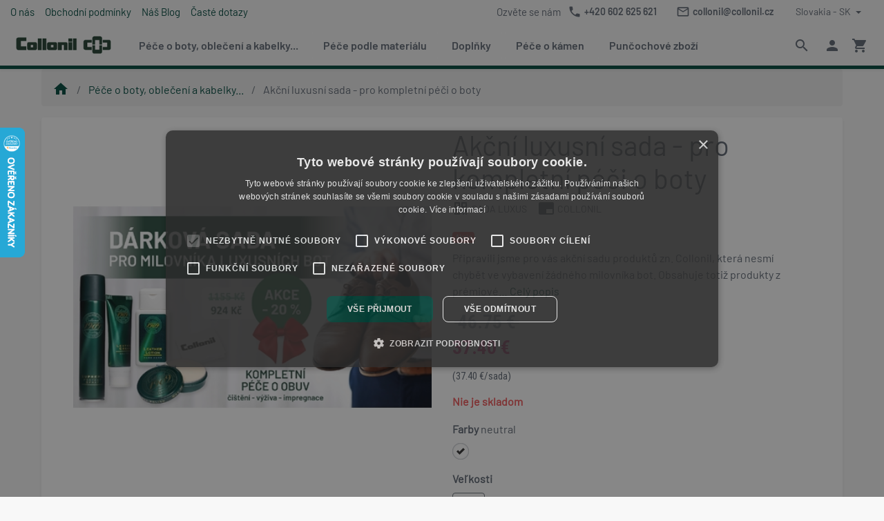

--- FILE ---
content_type: text/html; charset=utf-8
request_url: https://eshop.geminiplus.cz/sk_SK/akcni-luxusni-sada-pro-kompletni-peci-o-boty
body_size: 14175
content:
<!DOCTYPE html>
<html lang="sk">
	<head>
		<meta charset="utf-8">
		<title id="snippet--seoTitle">Akční luxusní sada - pro kompletní péči o boty |    Gemini Plus | Péče o obuv Collonil a punčochové zboží  </title>

		<meta name="viewport" content="width=device-width, initial-scale=1">
		<meta name="description" content="">

	    <link rel="stylesheet" href="/assets/dist/style-66f6eb0f78.css">
        <script src="/assets/dist/globalscript-def99495e4.js"></script>

        <link href="https://fonts.googleapis.com/css?family=Roboto:300,300i,400,400i,500,500i,700,700i&display=swap" rel="stylesheet">
		<link href="https://fonts.googleapis.com/css?family=Roboto+Condensed:400,700" rel="stylesheet">
		<link href="https://fonts.googleapis.com/icon?family=Material+Icons" rel="stylesheet">

		    


    <script>(function(w,d,s,l,i){w[l]=w[l]||[];w[l].push({'gtm.start':
        new Date().getTime(),event:'gtm.js'});var f=d.getElementsByTagName(s)[0],
        j=d.createElement(s),dl=l!='dataLayer'?'&l='+l:'';j.async=true;j.src=
        'https://www.googletagmanager.com/gtm.js?id='+i+dl;f.parentNode.insertBefore(j,f);
        })(window,document,'script','dataLayer',"GTM-KCFM6NT");
    </script>



	</head>

	<body id="bodyProducts">

<!-- Google Tag Manager (noscript) -->
<noscript><iframe src="https://www.googletagmanager.com/ns.html?id=GTM-KCFM6NT"
                  height="0" width="0" style="display:none;visibility:hidden"></iframe></noscript>
<!-- End Google Tag Manager (noscript) -->

		<div id="spinner-wrapp" class="hide">
			<div class="loading">
				<div class="spinner">
					<div class="rect1"></div>
					<div class="rect2"></div>
					<div class="rect3"></div>
					<div class="rect4"></div>
					<div class="rect5"></div>
				</div>
			</div>
		</div>

		<div class="topbar">

			<div class="container-fluid d-flex align-items-center">
				<div class="header-nav-wrapp d-none d-md-inline-flex">

    <a href="/sk_SK/o-nas">
        O nás
    </a><br>
    <a href="/sk_SK/obchodni-podminky">
        Obchodní podmínky
    </a><br>
    <a href="/sk_SK/blog">
        Náš Blog
    </a><br>
    <a href="/sk_SK/caste-dotazy">
        Časté dotazy
    </a><br>
				</div>
				<nav class="nav mr-1 d-none ml-auto d-md-flex contact-panel">
					<span class="title">Ozvěte se nám</span>
					<a class="nav-link nav-link-sm has-icon pl-0" href="tel:
+420602625621
">
						<i class="material-icons mr-1">phone</i>
						<span class="custom-text">
    +420 602 625 621
</span>
					</a>
					<a class="nav-link nav-link-sm has-icon" href="mailto:
collonil@collonil.cz
">
						<i class="material-icons mr-1">mail_outline</i>
						<span class="custom-text">
    collonil@collonil.cz
</span>
					</a>
				</nav>


				<nav class="nav nav-gap-x-1 mr-1">
						<div class="nav-item nav-pills dropdown">
							<a class="nav-link nav-link-sm dropdown-toggle no-caret@@if(show =='false'){ hover}" href="#" id="langDropdown" role="button" data-toggle="dropdown" aria-haspopup="true" aria-expanded="false" data-display="static">
								Slovakia - SK
							</a>
							<div class="dropdown-menu dropdown-menu-right font-size-sm" aria-labelledby="langDropdown">
									<div class="dropdown-item">
										Czech Republic -
											<a href="/akcni-luxusni-sada-pro-kompletni-peci-o-boty">
												CS
											</a>
									</div>
									<div class="dropdown-item">
										Slovakia -
											<a href="/sk_SK/akcni-luxusni-sada-pro-kompletni-peci-o-boty">
												SK
											</a>
									</div>
							</div>
						</div>
				</nav>

			</div>
		</div>

		<header>
			<div class="container-fluid">
				<nav class="nav nav-circle d-flex d-lg-none">
					<a href="#menuModal" data-toggle="modal" class="nav-link nav-icon"><i class="material-icons">menu</i></a>
				</nav>
				<nav class="nav">
					<a class="nav-link has-icon p-0 bg-white" href="/sk_SK">
						<img src="/assets/img/logo.png" alt="Logo" height="40">
					</a>
				</nav>

<div id="snippet--menu"><nav class="nav nav-main nav-gap-x-1 nav-pills ml-3 d-none d-lg-flex">
            <div class="nav-item dropdown dropdown-hover dropdown-mega" style="position:static">
                    <a class="nav-link dropdown-toggle no-caret forwardable" href="/sk_SK/pece-o-boty-obleceni-a-kabelky" id="megaDropdown-1000" role="button" aria-haspopup="true" aria-expanded="false">
                        Péče o boty, oblečení a kabelky...
                    </a>
                    <div class="dropdown-menu" aria-labelledby="megaDropdown-1000">
                        <div class="row">
                                    <div class="col-lg-3">
                                        <div class="list-group list-group-flush list-group-no-border list-group-sm">
                                            <a href="/sk_SK/impregnace" class="list-group-item list-group-item-action">
                                                <span class="img-wrapp">
                                                    <img alt="Impregnace" class="category-img lazy" data-src="/img/thumbnail1/kategorie-impregnace.png">
                                                </span>
                                                <span class="category-info-wrapp">
                                                    <span class="sub-menu-title">Impregnace</span>
                                                    <small class="text-muted">Počet produktů: 42</small>
                                                </span>
                                            </a>
                                        </div>
                                    </div>
                                    <div class="col-lg-3">
                                        <div class="list-group list-group-flush list-group-no-border list-group-sm">
                                            <a href="/sk_SK/cisteni" class="list-group-item list-group-item-action">
                                                <span class="img-wrapp">
                                                    <img alt="Čištění" class="category-img lazy" data-src="/img/thumbnail1/kategorie-cisteni.png">
                                                </span>
                                                <span class="category-info-wrapp">
                                                    <span class="sub-menu-title">Čištění</span>
                                                    <small class="text-muted">Počet produktů: 25</small>
                                                </span>
                                            </a>
                                        </div>
                                    </div>
                                    <div class="col-lg-3">
                                        <div class="list-group list-group-flush list-group-no-border list-group-sm">
                                            <a href="/sk_SK/vyziva-a-pece" class="list-group-item list-group-item-action">
                                                <span class="img-wrapp">
                                                    <img alt="Výživa a péče" class="category-img lazy" data-src="/img/thumbnail1/kategorie-vyziva-a-pece.png">
                                                </span>
                                                <span class="category-info-wrapp">
                                                    <span class="sub-menu-title">Výživa a péče</span>
                                                    <small class="text-muted">Počet produktů: 53</small>
                                                </span>
                                            </a>
                                        </div>
                                    </div>
                                    <div class="col-lg-3">
                                        <div class="list-group list-group-flush list-group-no-border list-group-sm">
                                            <a href="/sk_SK/neutralizace-pachu" class="list-group-item list-group-item-action">
                                                <span class="img-wrapp">
                                                    <img alt="Neutralizace pachů" class="category-img lazy" data-src="/img/thumbnail1/kategorie-neutralizace-pachu.png">
                                                </span>
                                                <span class="category-info-wrapp">
                                                    <span class="sub-menu-title">Neutralizace pachů</span>
                                                    <small class="text-muted">Počet produktů: 9</small>
                                                </span>
                                            </a>
                                        </div>
                                    </div>
                                    <div class="col-lg-3">
                                        <div class="list-group list-group-flush list-group-no-border list-group-sm">
                                            <a href="/sk_SK/prani" class="list-group-item list-group-item-action">
                                                <span class="img-wrapp">
                                                    <img alt="Praní" class="category-img lazy" data-src="/img/thumbnail1/kategorie-prani.png">
                                                </span>
                                                <span class="category-info-wrapp">
                                                    <span class="sub-menu-title">Praní</span>
                                                    <small class="text-muted">Počet produktů: 4</small>
                                                </span>
                                            </a>
                                        </div>
                                    </div>
                                    <div class="col-lg-3">
                                        <div class="list-group list-group-flush list-group-no-border list-group-sm">
                                            <a href="/sk_SK/sety" class="list-group-item list-group-item-action">
                                                <span class="img-wrapp">
                                                    <img alt="Sety" class="category-img lazy" data-src="/img/thumbnail1/kategorie-sety.png">
                                                </span>
                                                <span class="category-info-wrapp">
                                                    <span class="sub-menu-title">Sety</span>
                                                    <small class="text-muted">Počet produktů: 6</small>
                                                </span>
                                            </a>
                                        </div>
                                    </div>
                        </div>
                    </div>
            </div>
            <div class="nav-item dropdown dropdown-hover dropdown-mega" style="position:static">
                    <a class="nav-link dropdown-toggle no-caret forwardable" href="/sk_SK/pece-podle-materialu" id="megaDropdown-2000" role="button" aria-haspopup="true" aria-expanded="false">
                        Péče podle materiálu
                    </a>
                    <div class="dropdown-menu" aria-labelledby="megaDropdown-2000">
                        <div class="row">
                                    <div class="col-lg-3">
                                        <div class="list-group list-group-flush list-group-no-border list-group-sm">
                                            <a href="/sk_SK/hladka-kuze" class="list-group-item list-group-item-action">
                                                <span class="img-wrapp">
                                                    <img alt="Hladká kůže" class="category-img lazy" data-src="/img/thumbnail1/kategorie-hladka-kuze.png">
                                                </span>
                                                <span class="category-info-wrapp">
                                                    <span class="sub-menu-title">Hladká kůže</span>
                                                    <small class="text-muted">Počet produktů: 68</small>
                                                </span>
                                            </a>
                                        </div>
                                    </div>
                                    <div class="col-lg-3">
                                        <div class="list-group list-group-flush list-group-no-border list-group-sm">
                                            <a href="/sk_SK/brousena-kuze-velur-semis-a-nubuk" class="list-group-item list-group-item-action">
                                                <span class="img-wrapp">
                                                    <img alt="Broušená kůže - velur (semiš) a nubuk" class="category-img lazy" data-src="/img/thumbnail1/kategorie-brousena-usen.png">
                                                </span>
                                                <span class="category-info-wrapp">
                                                    <span class="sub-menu-title">Broušená kůže - velur (semiš) a nubuk</span>
                                                    <small class="text-muted">Počet produktů: 42</small>
                                                </span>
                                            </a>
                                        </div>
                                    </div>
                                    <div class="col-lg-3">
                                        <div class="list-group list-group-flush list-group-no-border list-group-sm">
                                            <a href="/sk_SK/mastena-a-voskovana-kuze" class="list-group-item list-group-item-action">
                                                <span class="img-wrapp">
                                                    <img alt="Maštěná a voskovaná kůže" class="category-img lazy" data-src="/img/thumbnail1/kategorie-mastena-a-voskovana-kuze.png">
                                                </span>
                                                <span class="category-info-wrapp">
                                                    <span class="sub-menu-title">Maštěná a voskovaná kůže</span>
                                                    <small class="text-muted">Počet produktů: 19</small>
                                                </span>
                                            </a>
                                        </div>
                                    </div>
                                    <div class="col-lg-3">
                                        <div class="list-group list-group-flush list-group-no-border list-group-sm">
                                            <a href="/sk_SK/jemna-a-choulostiva-kuze" class="list-group-item list-group-item-action">
                                                <span class="img-wrapp">
                                                    <img alt="Jemná a choulostivá kůže" class="category-img lazy" data-src="/img/thumbnail1/kategorie-jemna-a-choulostiva-kuze.png">
                                                </span>
                                                <span class="category-info-wrapp">
                                                    <span class="sub-menu-title">Jemná a choulostivá kůže</span>
                                                    <small class="text-muted">Počet produktů: 35</small>
                                                </span>
                                            </a>
                                        </div>
                                    </div>
                                    <div class="col-lg-3">
                                        <div class="list-group list-group-flush list-group-no-border list-group-sm">
                                            <a href="/sk_SK/lakovana-kuze" class="list-group-item list-group-item-action">
                                                <span class="img-wrapp">
                                                    <img alt="Lakovaná kůže" class="category-img lazy" data-src="/img/thumbnail1/kategorie-lakovana-kuze.png">
                                                </span>
                                                <span class="category-info-wrapp">
                                                    <span class="sub-menu-title">Lakovaná kůže</span>
                                                    <small class="text-muted">Počet produktů: 9</small>
                                                </span>
                                            </a>
                                        </div>
                                    </div>
                                    <div class="col-lg-3">
                                        <div class="list-group list-group-flush list-group-no-border list-group-sm">
                                            <a href="/sk_SK/umela-kuze-eko-kuze-a-synteticke-materialy" class="list-group-item list-group-item-action">
                                                <span class="img-wrapp">
                                                    <img alt="Umělá kůže (eko kůže) a syntetické materiály" class="category-img lazy" data-src="/img/thumbnail1/kategorie-umela-kuze.png">
                                                </span>
                                                <span class="category-info-wrapp">
                                                    <span class="sub-menu-title">Umělá kůže (eko kůže) a syntetické materiály</span>
                                                    <small class="text-muted">Počet produktů: 32</small>
                                                </span>
                                            </a>
                                        </div>
                                    </div>
                                    <div class="col-lg-3">
                                        <div class="list-group list-group-flush list-group-no-border list-group-sm">
                                            <a href="/sk_SK/exoticka-kuze" class="list-group-item list-group-item-action">
                                                <span class="img-wrapp">
                                                    <img alt="Exotická kůže" class="category-img lazy" data-src="/img/thumbnail1/kategorie-exoticka-kuze.png">
                                                </span>
                                                <span class="category-info-wrapp">
                                                    <span class="sub-menu-title">Exotická kůže</span>
                                                    <small class="text-muted">Počet produktů: 13</small>
                                                </span>
                                            </a>
                                        </div>
                                    </div>
                                    <div class="col-lg-3">
                                        <div class="list-group list-group-flush list-group-no-border list-group-sm">
                                            <a href="/sk_SK/textil" class="list-group-item list-group-item-action">
                                                <span class="img-wrapp">
                                                    <img alt="Textil" class="category-img lazy" data-src="/img/thumbnail1/kategorie-textil.png">
                                                </span>
                                                <span class="category-info-wrapp">
                                                    <span class="sub-menu-title">Textil</span>
                                                    <small class="text-muted">Počet produktů: 37</small>
                                                </span>
                                            </a>
                                        </div>
                                    </div>
                                    <div class="col-lg-3">
                                        <div class="list-group list-group-flush list-group-no-border list-group-sm">
                                            <a href="/sk_SK/high-tex" class="list-group-item list-group-item-action">
                                                <span class="img-wrapp">
                                                    <img alt="High-Tex" class="category-img lazy" data-src="/img/thumbnail1/kategorie-high-tex.png">
                                                </span>
                                                <span class="category-info-wrapp">
                                                    <span class="sub-menu-title">High-Tex</span>
                                                    <small class="text-muted">Počet produktů: 38</small>
                                                </span>
                                            </a>
                                        </div>
                                    </div>
                                    <div class="col-lg-3">
                                        <div class="list-group list-group-flush list-group-no-border list-group-sm">
                                            <a href="/sk_SK/kozesiny" class="list-group-item list-group-item-action">
                                                <span class="img-wrapp">
                                                    <img alt="Kožešiny" class="category-img lazy" data-src="/img/thumbnail1/kategorie-kozesiny.png">
                                                </span>
                                                <span class="category-info-wrapp">
                                                    <span class="sub-menu-title">Kožešiny</span>
                                                    <small class="text-muted">Počet produktů: 5</small>
                                                </span>
                                            </a>
                                        </div>
                                    </div>
                        </div>
                    </div>
            </div>
            <div class="nav-item dropdown dropdown-hover dropdown-mega" style="position:static">
                    <a class="nav-link dropdown-toggle no-caret forwardable" href="/sk_SK/doplnky" id="megaDropdown-3000" role="button" aria-haspopup="true" aria-expanded="false">
                        Doplňky
                    </a>
                    <div class="dropdown-menu" aria-labelledby="megaDropdown-3000">
                        <div class="row">
                                    <div class="col-lg-3">
                                        <div class="list-group list-group-flush list-group-no-border list-group-sm">
                                            <a href="/sk_SK/vlozky-do-bot" class="list-group-item list-group-item-action">
                                                <span class="img-wrapp">
                                                    <img alt="Vložky do bot" class="category-img lazy" data-src="/img/thumbnail1/kategorie-vlozky-do-bot.png">
                                                </span>
                                                <span class="category-info-wrapp">
                                                    <span class="sub-menu-title">Vložky do bot</span>
                                                    <small class="text-muted">Počet produktů: 45</small>
                                                </span>
                                            </a>
                                        </div>
                                    </div>
                                    <div class="col-lg-3">
                                        <div class="list-group list-group-flush list-group-no-border list-group-sm">
                                            <a href="/sk_SK/napinaky-do-bot" class="list-group-item list-group-item-action">
                                                <span class="img-wrapp">
                                                    <img alt="Napínáky do bot" class="category-img lazy" data-src="/img/thumbnail1/kategorie-napinaky-do-bot.png">
                                                </span>
                                                <span class="category-info-wrapp">
                                                    <span class="sub-menu-title">Napínáky do bot</span>
                                                    <small class="text-muted">Počet produktů: 10</small>
                                                </span>
                                            </a>
                                        </div>
                                    </div>
                                    <div class="col-lg-3">
                                        <div class="list-group list-group-flush list-group-no-border list-group-sm">
                                            <a href="/sk_SK/lzice-na-boty" class="list-group-item list-group-item-action">
                                                <span class="img-wrapp">
                                                    <img alt="Lžíce na boty" class="category-img lazy" data-src="/img/thumbnail1/kategorie-lzice-do-bot.png">
                                                </span>
                                                <span class="category-info-wrapp">
                                                    <span class="sub-menu-title">Lžíce na boty</span>
                                                    <small class="text-muted">Počet produktů: 17</small>
                                                </span>
                                            </a>
                                        </div>
                                    </div>
                                    <div class="col-lg-3">
                                        <div class="list-group list-group-flush list-group-no-border list-group-sm">
                                            <a href="/sk_SK/tkanicky-do-bot" class="list-group-item list-group-item-action">
                                                <span class="img-wrapp">
                                                    <img alt="Tkaničky do bot" class="category-img lazy" data-src="/img/thumbnail1/kategorie-tkanicky-do-bot.png">
                                                </span>
                                                <span class="category-info-wrapp">
                                                    <span class="sub-menu-title">Tkaničky do bot</span>
                                                    <small class="text-muted">Počet produktů: 38</small>
                                                </span>
                                            </a>
                                        </div>
                                    </div>
                                    <div class="col-lg-3">
                                        <div class="list-group list-group-flush list-group-no-border list-group-sm">
                                            <a href="/sk_SK/kartace" class="list-group-item list-group-item-action">
                                                <span class="img-wrapp">
                                                    <img alt="Kartáče" class="category-img lazy" data-src="/img/thumbnail1/kategorie-kartace.png">
                                                </span>
                                                <span class="category-info-wrapp">
                                                    <span class="sub-menu-title">Kartáče</span>
                                                    <small class="text-muted">Počet produktů: 10</small>
                                                </span>
                                            </a>
                                        </div>
                                    </div>
                                    <div class="col-lg-3">
                                        <div class="list-group list-group-flush list-group-no-border list-group-sm">
                                            <a href="/sk_SK/cistici-kostky-a-gumy-2" class="list-group-item list-group-item-action">
                                                <span class="img-wrapp">
                                                    <img alt="Čistící kostky a gumy" class="category-img lazy" data-src="/img/thumbnail1/kategorie-cistici-kostky.png">
                                                </span>
                                                <span class="category-info-wrapp">
                                                    <span class="sub-menu-title">Čistící kostky a gumy</span>
                                                    <small class="text-muted">Počet produktů: 7</small>
                                                </span>
                                            </a>
                                        </div>
                                    </div>
                                    <div class="col-lg-3">
                                        <div class="list-group list-group-flush list-group-no-border list-group-sm">
                                            <a href="/sk_SK/houbicky-a-hadriky" class="list-group-item list-group-item-action">
                                                <span class="img-wrapp">
                                                    <img alt="Houbičky a hadříky" class="category-img lazy" data-src="/img/thumbnail1/kategorie-houbicky-a-hadriky.png">
                                                </span>
                                                <span class="category-info-wrapp">
                                                    <span class="sub-menu-title">Houbičky a hadříky</span>
                                                    <small class="text-muted">Počet produktů: 6</small>
                                                </span>
                                            </a>
                                        </div>
                                    </div>
                        </div>
                    </div>
            </div>
            <div class="nav-item dropdown dropdown-hover dropdown-mega" style="position:static">
                    <a class="nav-link dropdown-toggle no-caret forwardable" href="/sk_SK/pece-o-kamen" id="megaDropdown-4000" role="button" aria-haspopup="true" aria-expanded="false">
                        Péče o kámen
                    </a>
                    <div class="dropdown-menu" aria-labelledby="megaDropdown-4000">
                        <div class="row">
                                    <div class="col-lg-3">
                                        <div class="list-group list-group-flush list-group-no-border list-group-sm">
                                            <a href="/sk_SK/cisteni-kamene" class="list-group-item list-group-item-action">
                                                <span class="img-wrapp">
                                                    <img alt="Čištění kamene" class="category-img lazy" data-src="/img/thumbnail1/kategorie-cisteni-kamene.png">
                                                </span>
                                                <span class="category-info-wrapp">
                                                    <span class="sub-menu-title">Čištění kamene</span>
                                                    <small class="text-muted">Počet produktů: 3</small>
                                                </span>
                                            </a>
                                        </div>
                                    </div>
                                    <div class="col-lg-3">
                                        <div class="list-group list-group-flush list-group-no-border list-group-sm">
                                            <a href="/sk_SK/impregnace-kamene" class="list-group-item list-group-item-action">
                                                <span class="img-wrapp">
                                                    <img alt="Impregnace kamene" class="category-img lazy" data-src="/img/thumbnail1/kategorie-impregnace-kamene.png">
                                                </span>
                                                <span class="category-info-wrapp">
                                                    <span class="sub-menu-title">Impregnace kamene</span>
                                                    <small class="text-muted">Počet produktů: 6</small>
                                                </span>
                                            </a>
                                        </div>
                                    </div>
                        </div>
                    </div>
            </div>
            <div class="nav-item dropdown dropdown-hover dropdown-mega" style="position:static">
                    <a class="nav-link dropdown-toggle no-caret forwardable" href="/sk_SK/puncochove-zbozi" id="megaDropdown-5000" role="button" aria-haspopup="true" aria-expanded="false">
                        Punčochové zboží
                    </a>
                    <div class="dropdown-menu" aria-labelledby="megaDropdown-5000">
                        <div class="row">
                                    <div class="col-lg-3">
                                        <div class="list-group list-group-flush list-group-no-border list-group-sm">
                                            <a href="/sk_SK/puncochy" class="list-group-item list-group-item-action">
                                                <span class="img-wrapp">
                                                    <img alt="Punčochy" class="category-img lazy" data-src="/img/thumbnail1/kategorie-puncochy.png">
                                                </span>
                                                <span class="category-info-wrapp">
                                                    <span class="sub-menu-title">Punčochy</span>
                                                    <small class="text-muted">Počet produktů: 16</small>
                                                </span>
                                            </a>
                                        </div>
                                    </div>
                                    <div class="col-lg-3">
                                        <div class="list-group list-group-flush list-group-no-border list-group-sm">
                                            <a href="/sk_SK/puncochove-kalhoty" class="list-group-item list-group-item-action">
                                                <span class="img-wrapp">
                                                    <img alt="Punčochové kalhoty" class="category-img lazy" data-src="/img/thumbnail1/kategorie-puncochove-kalhoty.png">
                                                </span>
                                                <span class="category-info-wrapp">
                                                    <span class="sub-menu-title">Punčochové kalhoty</span>
                                                    <small class="text-muted">Počet produktů: 27</small>
                                                </span>
                                            </a>
                                        </div>
                                    </div>
                                    <div class="col-lg-3">
                                        <div class="list-group list-group-flush list-group-no-border list-group-sm">
                                            <a href="/sk_SK/leginy" class="list-group-item list-group-item-action">
                                                <span class="img-wrapp">
                                                    <img alt="Legíny" class="category-img lazy" data-src="/img/thumbnail1/kategorie-leginy.png">
                                                </span>
                                                <span class="category-info-wrapp">
                                                    <span class="sub-menu-title">Legíny</span>
                                                    <small class="text-muted">Počet produktů: 2</small>
                                                </span>
                                            </a>
                                        </div>
                                    </div>
                                    <div class="col-lg-3">
                                        <div class="list-group list-group-flush list-group-no-border list-group-sm">
                                            <a href="/sk_SK/puncochove-ponozky" class="list-group-item list-group-item-action">
                                                <span class="img-wrapp">
                                                    <img alt="Punčochové ponožky" class="category-img lazy" data-src="/img/thumbnail1/kategorie-puncochove-ponozky.png">
                                                </span>
                                                <span class="category-info-wrapp">
                                                    <span class="sub-menu-title">Punčochové ponožky</span>
                                                    <small class="text-muted">Počet produktů: 8</small>
                                                </span>
                                            </a>
                                        </div>
                                    </div>
                                    <div class="col-lg-3">
                                        <div class="list-group list-group-flush list-group-no-border list-group-sm">
                                            <a href="/sk_SK/puncochove-podkolenky" class="list-group-item list-group-item-action">
                                                <span class="img-wrapp">
                                                    <img alt="Punčochové podkolenky" class="category-img lazy" data-src="/img/thumbnail1/kategorie-puncochove-podkolenky.png">
                                                </span>
                                                <span class="category-info-wrapp">
                                                    <span class="sub-menu-title">Punčochové podkolenky</span>
                                                    <small class="text-muted">Počet produktů: 7</small>
                                                </span>
                                            </a>
                                        </div>
                                    </div>
                                    <div class="col-lg-3">
                                        <div class="list-group list-group-flush list-group-no-border list-group-sm">
                                            <a href="/sk_SK/zkouseci-tapky" class="list-group-item list-group-item-action">
                                                <span class="img-wrapp">
                                                    <img alt="Zkoušecí ťapky" class="category-img lazy" data-src="/img/thumbnail1/kategorie-zkouseci-tapky.png">
                                                </span>
                                                <span class="category-info-wrapp">
                                                    <span class="sub-menu-title">Zkoušecí ťapky</span>
                                                    <small class="text-muted">Počet produktů: 10</small>
                                                </span>
                                            </a>
                                        </div>
                                    </div>
                        </div>
                    </div>
            </div>
    <hr>
</nav>
</div>

				<div class="nav nav-circle nav-gap-x-1 ml-auto">

<a class="nav-link nav-icon" data-toggle="modal" href="#searchModal" id="search-icon">
	<i class="material-icons">search</i>
</a>



        <a class="nav-link nav-icon" data-toggle="modal" href="#signinModal" id="user-icon">
            <i class="material-icons">person</i>
        </a>


						<span id="cart-icon">
							<a class="nav-link nav-icon" data-toggle="modal" href="#cartModal">
								<i class="material-icons">shopping_cart</i>
								<span class="has-badge" id="snippet--badgeCountCart">
																	</span>
							</a>
						</span>

				</nav>

			</div>
		</header>

<div class="container">
    <div class="row m-0 mb-3">
        <nav class="breadcrumb-wrapp" aria-label="breadcrumb">
            <ol class="breadcrumb">
                <li class="breadcrumb-item home active">
                    
                        <a href="/sk_SK">
                            <i class="material-icons">home</i>
                        </a>
                </li>
                <li class="breadcrumb-item  active">
                                                <a href="/sk_SK/pece-o-boty-obleceni-a-kabelky" title="Péče o boty, oblečení a kabelky...">
                                Péče o boty, oblečení a kabelky...
                            </a>
                </li>
                <li class="breadcrumb-item  ">
                                                Akční luxusní sada - pro kompletní péči o boty
                </li>
            </ol>
        </nav>
    </div>
</div>

		<div id="app" class="container-fluid mb-3">
			<div class="row gutters-3 justify-content-center">

				<div class="col-md-12" id="snippet--flashMess">
					
				</div>

<div class="container">
<div class="row">
    <div class="col-12 card card-style1 product-wrapp">
        <div class="card-body">
            <div class="row">

                <div class="col-md-6">

                        <div class="swiper-gallery">
                            <div class="swiper-gallery-carousel gallery-carousel-view-single">
                                <div class="swiper-container" id="mainSlider">
                                    <div class="swiper-wrapper">
                                            <img data-large="/img/full/sada-luxusni.png" class="swiper-slide" alt="Akční luxusní sada - pro kompletní péči o boty" data-width="1920" data-height="1080" src="/img/thumbnail3/sada-luxusni.png">
                                    </div>


                                </div>
                            </div>
                        </div>

                </div>
                <div class="col-md-6 pt-3 pt-md-0">
                    <h1 class="card-title font-weight-normal">Akční luxusní sada - pro kompletní péči o boty</h1>
                    <div class="d-flex align-items-center small mb-3">
                        <i class="material-icons font-size-base mr-1">qr_code</i>  SADA LUXUS               
                        <i class="material-icons font-size-base mr-1 ml-3">branding_watermark</i> <span style="cursor: pointer;" data-toggle="modal" data-target="#manufacturerModal">COLLONIL</span>
                        

                        <!-- Modalní okno -->
<!-- Modal -->
<div class="modal fade" id="manufacturerModal" tabindex="-1" role="dialog" aria-labelledby="manufacturerModalLabel" aria-hidden="true">
    <div class="modal-dialog modal-dialog-centered" role="document">
        <div class="modal-content">
            <div class="modal-header">
                <button type="button" class="close" data-dismiss="modal" aria-label="Close">
                    <span aria-hidden="true">&times;</span>
                </button>
            </div>
            <div class="modal-body modal-body-manufacturer mb-4 text-center">
                    <div>
                    
                        <h4>
                                    Údaje o dodávateľovi/výrobcovi
                        </h4>
                    </div>

                        <h4>
                        </h4>    

                        <strong>Názov:</strong> Collonil Salzenbrodt GmbH &amp; Co.KG<br>
                        <strong>Adresa:</strong><br>
                        <div class="modalContentProductTextSpanAdress">
                            Hermsdorfer Str. 70<br>
                            Berlin<br>
                            D13437    <br>
                            Německo<br>
                        </div>
                        <strong>Email:</strong> info@collonil.de<br>
                        <strong>Telefón:</strong> +4903041404311


            </div>
        </div>
    </div>
</div>

                        
                    </div>
                    <div class="badge-wrapp mb-2">

    <span class="badge badge-danger">
        Akcia
    </span>


                    </div>
                        <div class="short-description mb-3">
                            Připravili jsme pro vás akční sadu produktů zn. Collonil, která nesmí chybět ve vybavení žádného milovníka bot. Obsahuje totiž produkty z prémiové…
                            <a href="#nav-tabs">Celý popis</a>
                        </div>

<div id="snippet--productInfo">
                            <h3 class="price mb-3">
        <p class="mt-1 mb-1">
        <span class="del">

            <span class="originalPriceVat w-100">46.75 €</span>
        </span>
        </p>
    <p class="mt-1">
    <span class="valid">


        <span class="priceVat">37.40 €</span>
            <div class="priceSpanViewPerUnit">(37.40 €/sada)</div>
    </span>
    </p>

                            </h3>

<p class="availability-wrapp">

        <span class="text-danger font-weight-bold">
            Nie je skladom
        </span>
        <br>



</p>


</div>

<div id="add-cart" xmlns="http://www.w3.org/1999/html">
            <form action="/sk_SK/akcni-luxusni-sada-pro-kompletni-peci-o-boty" method="post" id="frm-addCart-addCart" class="ajax">

                    <div class="form-group">
                        <label class="font-weight-bold d-block">
                            Farby
                            <span id="select-color" class="font-weight-normal">neutral</span>
                        </label>
                        <div class="custom-color custom-color-lg colors">
                                    <div class="color-item color-item-light">
                                        <input class="custom-control-input color" data-selector data-variant-type="colors" data-link="/sk_SK/akcni-luxusni-sada-pro-kompletni-peci-o-boty?do=addCart-getSizesByColor" type="radio" name="color" id="frm-addCart-addCart-color-neutral" required data-nette-rules='[{"op":":filled","msg":"Vyberte prosím farbu"}]' checked value="neutral">
                                        <label for="frm-addCart-addCart-color-neutral" class="rounded-circle color" style="background:#ffffff" title="neutral">&nbsp;</label>
                                    </div>
                        </div>
                    </div>

                    <div class="form-group size-wrapp">
                        <label class="font-weight-bold d-block">
                            Veľkosti
                            <span id="select-size" class="font-weight-normal"></span>
                        </label>

                        <div data-toggle="buttons" class="flex-wrap btn-group btn-group-sm btn-group-toggle">
                                <label data-element="size" data-selector class="flex-grow-0 ms-0 btn btn-outline-secondary size mr-1 rounded">
                                    <input data-variant-type="sizes" data-link="/sk_SK/akcni-luxusni-sada-pro-kompletni-peci-o-boty?do=addCart-getColorsBySize" type="radio" name="size" class="size-input" id="frm-addCart-addCart-size-sada" required data-nette-rules='[{"op":":filled","msg":"Vyberte prosím veľkosť"}]' value="sada">
                                    sada
                                </label>
                        </div>
                    </div>

<div id="snippet-addCart-addCartWrapp">


                    <input type="hidden" name="productId" value="10371">
                    <div class="form-row">
                        <div class="form-group col-6 col-sm-4 col-md-5 col-lg-4">
                            <label for="frm-addCart-addCart-amount" class="d-block font-weight-bold">Počet kusov sada</label>
                            <div class="custom-spinner">
                                <a data-product-id="10371"  class="btn btn-icon rounded-circle btn-faded-primary down amount-decrement disabled">
                                    <i class="material-icons">remove</i>
                                </a>
                                <input class="form-control amount-input no-show-valid" id="amount-10371" type="number" name="amount" data-product-id="10371" data-max-availability-info="0" readonly required data-nette-rules='[{"op":":filled","msg":"Zadajte prosím počet kusov"},{"op":":integer","msg":"Please enter a valid integer."}]' value="1">
                                <a data-product-id="10371"  class="btn btn-icon rounded-circle btn-faded-primary up amount-increment disabled">
                                    <i class="material-icons">add</i>
                                </a>
                            </div>
                        </div>

                        <div class="form-group col-6 col-sm-8 col-md-7 col-lg-8 d-flex align-items-end">
                            <input type="submit" name="send" id="addToCart" disabled value="Pridať do košíka" class="btn rounded-pill btn-primary btn-block atc-demo">
                        </div>
                        <div class="col-12 add-cart-info">
                            <span id="max-availability" class="d-none">Snažíte sa pridať do košíka viac kusov ako máme na sklade.</span>
                        </div>
                    </div>
</div>
            <input type="hidden" name="_do" value="addCart-addCart-submit"></form>


                <a class="btn btn-faded-primary mb-2 btn-block has-icon ajax" href="/sk_SK/akcni-luxusni-sada-pro-kompletni-peci-o-boty?addCart-isModal=1&amp;addCart-modalId=variantTable&amp;do=addCart-addCartTableVariant">
                    Zobrazit varianty
                </a>

<div id="snippet-addCart-modalContent"><div id="snippet-addCart-modal">        <div class="modal fade modal-ajax" id="" tabindex="-1" role="dialog"
             aria-labelledby="myModalLabel" aria-hidden="true">
            <div id="modal-size" class="modal-dialog modal-dialog-centered modal-dialog-scrollable" role="document">
                <div class="modal-content">

                        <div class="modal-header">
                            <h4 class="modal-title">
                                Výběr variant
                            </h4>
                            <button class="close" type="button" data-dismiss="modal" aria-label="Close">
                                <span aria-hidden="true">×</span>
                            </button>
                        </div>
                    <div class="modal-body">
                            <form action="/sk_SK/akcni-luxusni-sada-pro-kompletni-peci-o-boty?addCart-isModal=1&amp;do=addCart-addCartTableVariant" method="post" id="frm-addCart-addCartTableVariants" class="ajax">
                                <table id="variant-table">
                                    <thead>
                                        <tr>
                                            <th scope="col"></th>
                                            <th scope="col">sada</th>
                                        </tr>
                                    </thead>
                                    <tbody>



                                        <tr>
                                            <td class="color" data-label="Barva">
                                                <div class="color" style="background-color:#ffffff"></div>
                                                neutral
                                            </td>
                                            <td data-label="sada">
                                                
        <input type="text" disabled>
                                            </td>
                                        </tr>
                                    </tbody>
                                </table>
                                <p class="mt-2">Celkový počet vybraných produktů: <span id="sum">0</span></p>
                                <input type="submit" name="send" value="Pridať do košíka" class="btn rounded-pill btn-primary btn-block atc-demo mt-2" data-dismiss="modal">
                            <input type="hidden" name="_do" value="addCart-addCartTableVariants-submit"></form>

                    </div>
                </div>
            </div>
        </div>
</div>

</div>


</div>



<hr>
<div class="social">
    <a href="javascript:share_fb('https://eshop.geminiplus.cz/sk_SK/akcni-luxusni-sada-pro-kompletni-peci-o-boty')">
        <img src="/assets/img/Controls/Social/fb.png" alt="Zdieľať na Facebooku" title="Zdieľať na Facebooku">
        Facebook
    </a>

    <a href="javascript:share_twitter('https://eshop.geminiplus.cz/sk_SK/akcni-luxusni-sada-pro-kompletni-peci-o-boty')">
        <img src="/assets/img/Controls/Social/twitter.png" alt="Zdieľať na Twitteri" title="Zdieľať na Twitteri">
        Twitter
    </a>

    <a href="javascript:copy_link('https://eshop.geminiplus.cz/sk_SK/akcni-luxusni-sada-pro-kompletni-peci-o-boty')">
        <img src="/assets/img/Controls/Social/copy.png" alt="Kopírovať odkaz do schránky" title="Kopírovať odkaz do schránky">
        kopíruj odkaz
    </a>
</div>
                </div>
            </div>

        </div>
        <nav class="nav nav-tabs justify-content-center border-bottom mt-3" id="nav-tabs">
            <a class="nav-item nav-link has-icon active" href="#description-content" data-toggle="tab"><i class="material-icons mr-1">list</i>Popis</a>
                <a class="nav-item nav-link has-icon" href="#params-content" data-toggle="tab"><i class="material-icons mr-1">list</i>Parametre produktu</a>
                    <a class="nav-item nav-link has-icon" href="#bookmark-6277" data-toggle="tab"><i class="material-icons mr-1">list</i>Návod na použití Sada luxusni</a>

        </nav>
        <div class="tab-content pt-4">
                <div class="tab-pane fade show active" id="description-content">
                    <P>Připravili jsme pro vás akční sadu&nbsp;produktů zn. Collonil, která nesmí chybět&nbsp;ve vybavení&nbsp;žádného milovníka bot. Obsahuje totiž produkty z prémiové produktové řady péče o&nbsp;boty "1909", které chrání, čistí a pečují o&nbsp;boty všech materiálů, stylů&nbsp;i barev. To vše <STRONG>za cenu o 20 % nižší</STRONG> než by byla cena produktů zakoupených jednotlivě.<BR><BR>Ve&nbsp;třech jednoduchých krocích tak můžete zvýraznit krásu svých oblíbených bot, prodloužit jejich životnost a udržet jejich hodnotu.&nbsp;&nbsp;<BR><BR>Sada obsahuje:<BR><STRONG>1909 Supreme Protect 200 ml&nbsp;<BR></STRONG><SPAN style="TEXT-DECORATION: underline" data-mce-style="text-decoration: underline;">Impregnační sprej</SPAN> z prémiové řady 1909 se vyznačuje optimálním složením, které velmi účinně chrání všechny ošetřované materiály&nbsp;proti vlhkosti a špíně. Dokonale chrání ošetřovaný materiál a zároveň osvěží jeho&nbsp;barvy. Ideální k ošetření business obuvi.<BR>Při pravidelném používání prodlužuje životnost bot. Lze použít na všechny materiály.<BR><BR><STRONG>1909 Leather Lotion aloe vera 100 ml</STRONG><BR>Obzvláště kvalitní <SPAN style="TEXT-DECORATION: underline" data-mce-style="text-decoration: underline;">vyživující&nbsp;emulze na hladkou kůži</SPAN> obohacená o výtažek Aloe Vera a cenné oleje. Vyživuje a regeneruje hladkou kůži a zároveň ji chrání před ztrátou vlhkosti. Každá takto ošetřená&nbsp;kůže zůstává měkká a hladká díky speciální kombinaci vysoce kvalitních ingrediencí.<BR><BR><STRONG>1909 Leather Cream 75 ml</STRONG><BR>Vysoce kvalitní <SPAN style="TEXT-DECORATION: underline" data-mce-style="text-decoration: underline;">krém na koženou obuv</SPAN>, který obsahuje výživné oleje a pečující látky&nbsp;prémiové kvality. Splňuje tak ty nejvyšší požadavky v oblasti péče o&nbsp;boty z hladké kůže.<BR><BR><STRONG>1909 Wax Polish 75 ml<BR></STRONG>Klasický, vysoce lesklý <SPAN style="TEXT-DECORATION: underline" data-mce-style="text-decoration: underline;">vosk na kožené boty</SPAN> s vyživujícími vlastnostmi. Obsahuje přísady&nbsp;prémiové&nbsp;kvality a je obohacen o cenné vosky a oleje. Ideální pro péči o businnes&nbsp;boty. </P>
                </div>
                <div class="tab-pane fade" id="params-content">
                    <table class="table table-striped">
                        <tbody>
                                <tr>
                                    <th scope="row">Značky</th>
                                    <td>COLLONIL</td>
                                </tr>
                                <tr>
                                    <th scope="row">Ošetřovaný produkt</th>
                                    <td>Boty</td>
                                </tr>
                                <tr>
                                    <th scope="row">Vlastnosti</th>
                                    <td>Sety</td>
                                </tr>
                                <tr>
                                    <th scope="row">Typ péče</th>
                                    <td>Čištění, Impregnace, Výživa a péče</td>
                                </tr>
                                <tr>
                                    <th scope="row">Materiál</th>
                                    <td>Hladká kůže, Jemná a choulostivá kůže</td>
                                </tr>
                                <tr>
                                    <th scope="row">Druh aplikace</th>
                                    <td>Emulze a roztok, Krém a vosk, Sprej, Tuk</td>
                                </tr>
                                <tr>
                                    <th scope="row">Produktová řada</th>
                                    <td>Collonil 1909</td>
                                </tr>
                                <tr>
                                    <th scope="row">Obsah</th>
                                    <td>sada</td>
                                </tr>
                        </tbody>
                    </table>
                </div>
                    <div class="tab-pane fade" id="bookmark-6277">
                        <P>Před použitím očistěte povrch materiálu od hrubých nečistot, např. kartáčkem. <BR><BR>Ochranný sprej 1909 Supreme Protect řádně protřepejte a nastříkejte rovnoměrně přímo na obuv ze vzdálenosti&nbsp;cca&nbsp;30 cm. Nechte zaschnout. Při aplikaci se nesmí tvořit kapky. Po zaschnutí&nbsp;hladkou kůži přeleštěte hadříkem, česanou kůži&nbsp;zdrsněte krepovým kartáčkem, kostkou Cleaner Classic nebo Nubuk Box Classic.<BR><BR>Vyživujíc emulzi 1909 Leather Lotion aloe vera naneste pomocí hadříku v tenké vrstvě na obuv z hladké kůže, nechte chvilku působit a vyleštěte.<BR><BR>Pečující krém 1909 Wax Polish naneste hadříkem na obuv z hladké kůže a nechejte zaschnout. Po zaschnutí přeleštěte hadříkem nebo leštícím kartáčkem.<BR><BR>Pomocí&nbsp;pěnového aplikátoru&nbsp;naneste krém 1909 Leather Cream rovnoměrně, krouživýmí pohyby, na ošetřovaný materiál. Nechte krátce zaschnout a poté vyleštěte hadříkem nebo leštícím kartáčkem.</P>
                    </div>

        </div>
    </div>
</div>

<div class="row">


<script>
    function showProductsAff(btn) {
        [...btn.parentNode.children].forEach(i => {
            var img = i.querySelector('[data-src]');
            if(img && img.dataset.src) img.src = img.dataset.src; // lazy load
            i.classList.remove("d-none");
        });
        btn.remove();
    }
</script>
</div>

<div class="row">

<div class="col-12">
<div id="snippet-productAffiliated-topProducts"><h4 class="mt-4 text-center">Súvisiace produkty</h4>
    <div class="d-grid grid-template-col-2 grid-template-col-md-4 grid-gap-1 grid-gap-sm-3 my-3">
    <div>
<div class="card card-product card-style1 product-category-wrapp">
    <div class="card-body">

        <div class="product-image-wrapp">
            <a href="/sk_SK/1909-supreme-creme-de-luxe-100-ml-2">
                <img class="card-img-top-change-disabled" alt="Collonil 1909 Supreme Creme de Luxe 100 ml" src="/img/thumbnail2/1909-supreme-cream-de-lux.jpg">
            </a>
        </div>

        <a href="/sk_SK/1909-supreme-creme-de-luxe-100-ml-2" class="card-title card-link" title="Collonil 1909 Supreme Creme de Luxe 100 ml">
            Collonil 1909 Supreme Creme de Luxe 100 ml
        </a>
        <div class="badge-wrapp">



        </div>

        <div class="price">
            <span class="h5">
    <p class="mt-1">
    <span class="valid">


        <span class="priceVat">11.23 €</span>
    </span>
    </p>

            </span>
        </div>

<p class="availability-wrapp">


            <span class="text-success font-weight-bold">
                Skladom&nbsp;
            </span>


</p>


    </div>
    <div class="card-footer">
        <div class="add-cart-control">
<form action="/sk_SK/akcni-luxusni-sada-pro-kompletni-peci-o-boty" method="post" id="frm-productAffiliated-addCart-6029-addCartForm" class="ajax">
    <div class="mt-2 category-variants-wrapp">
        
                <div class="custom-color custom-color-lg mt-0">
                                <div class="color-item color-item-light">
                                    <input type="radio" name="variant" id="frm-productAffiliated-addCart-6029-addCartForm-variant-6032" required data-nette-rules='[{"op":":filled","msg":"Vyberte prosím variant produktu"}]' checked value="6032" class="custom-control-input">
                                    <label for="frm-productAffiliated-addCart-6029-addCartForm-variant-6032" class="rounded-circle" style="background:#000000">&nbsp;</label>
                                </div>
                                <div class="color-item color-item-light">
                                    <input type="radio" name="variant" id="frm-productAffiliated-addCart-6029-addCartForm-variant-9170" required data-nette-rules='[{"op":":filled","msg":"Vyberte prosím variant produktu"}]' value="9170" class="custom-control-input">
                                    <label for="frm-productAffiliated-addCart-6029-addCartForm-variant-9170" class="rounded-circle" style="background:#ffffff">&nbsp;</label>
                                </div>
                                <div class="color-item color-item-light">
                                    <input type="radio" name="variant" id="frm-productAffiliated-addCart-6029-addCartForm-variant-6029" required data-nette-rules='[{"op":":filled","msg":"Vyberte prosím variant produktu"}]' value="6029" class="custom-control-input">
                                    <label for="frm-productAffiliated-addCart-6029-addCartForm-variant-6029" class="rounded-circle" style="background:#a76a2e">&nbsp;</label>
                                </div>
                                <div class="color-item color-item-light">
                                    <input type="radio" name="variant" id="frm-productAffiliated-addCart-6029-addCartForm-variant-6030" required data-nette-rules='[{"op":":filled","msg":"Vyberte prosím variant produktu"}]' value="6030" class="custom-control-input">
                                    <label for="frm-productAffiliated-addCart-6029-addCartForm-variant-6030" class="rounded-circle" style="background:#875a3c">&nbsp;</label>
                                </div>
                                <div class="color-item color-item-light">
                                    <input type="radio" name="variant" id="frm-productAffiliated-addCart-6029-addCartForm-variant-9307" required data-nette-rules='[{"op":":filled","msg":"Vyberte prosím variant produktu"}]' value="9307" class="custom-control-input">
                                    <label for="frm-productAffiliated-addCart-6029-addCartForm-variant-9307" class="rounded-circle" style="background:#553311">&nbsp;</label>
                                </div>
                </div>

                <div class="btn-group btn-group-sm btn-group-toggle btn-group-circle ml-2">
                    <a href="/sk_SK/1909-supreme-creme-de-luxe-100-ml-2" class="btn btn-outline-secondary">
                        Viac
                    </a>
                </div>

        <div class="category-button-cart-wrapp">
           <input type="submit" name="addCart" value="Pridať do košíka" class="btn btn-sm rounded-pill btn-faded-primary btn-block atc-demo w-100">
        </div>
    </div>

<input type="hidden" name="_do" value="productAffiliated-addCart-6029-addCartForm-submit"></form>
        </div>
    </div>
</div>
    </div>
    <div>
<div class="card card-product card-style1 product-category-wrapp">
    <div class="card-body">

        <div class="product-image-wrapp">
            <a href="/sk_SK/1909-supreme-wax-neutral-200ml">
                <img class="card-img-top-change-disabled" alt="Collonil 1909 Supreme Wax Spray 200 ml - pečující impregnace" src="/img/thumbnail2/1909-supreme-wax.jpg">
            </a>
        </div>

        <a href="/sk_SK/1909-supreme-wax-neutral-200ml" class="card-title card-link" title="Collonil 1909 Supreme Wax Spray 200 ml - pečující impregnace">
            Collonil 1909 Supreme Wax Spray 200 ml - pečující impregnace
        </a>
        <div class="badge-wrapp">



        </div>

        <div class="price">
            <span class="h5">
    <p class="mt-1">
    <span class="valid">


        <span class="priceVat">13.71 €</span>
    </span>
    </p>

            </span>
        </div>

<p class="availability-wrapp">


            <span class="text-success font-weight-bold">
                Skladom&nbsp;
            </span>


</p>


    </div>
    <div class="card-footer">
        <div class="add-cart-control">
<form action="/sk_SK/akcni-luxusni-sada-pro-kompletni-peci-o-boty" method="post" id="frm-productAffiliated-addCart-9243-addCartForm" class="ajax">
    <div class="mt-2 category-variants-wrapp">
        
                <div class="custom-color custom-color-lg mt-0">
                                <div class="color-item color-item-light">
                                    <input type="radio" name="variant" id="frm-productAffiliated-addCart-9243-addCartForm-variant-9243" required data-nette-rules='[{"op":":filled","msg":"Vyberte prosím variant produktu"}]' checked value="9243" class="custom-control-input">
                                    <label for="frm-productAffiliated-addCart-9243-addCartForm-variant-9243" class="rounded-circle" style="background:#ffffff">&nbsp;</label>
                                </div>
                </div>


        <div class="category-button-cart-wrapp">
           <input type="submit" name="addCart" value="Pridať do košíka" class="btn btn-sm rounded-pill btn-faded-primary btn-block atc-demo w-100">
        </div>
    </div>

<input type="hidden" name="_do" value="productAffiliated-addCart-9243-addCartForm-submit"></form>
        </div>
    </div>
</div>
    </div>
    <div>
<div class="card card-product card-style1 product-category-wrapp">
    <div class="card-body">

        <div class="product-image-wrapp">
            <a href="/sk_SK/1909-wax-polish-75-ml">
                <img class="card-img-top-change-disabled" alt="Collonil 1909 Wax polish 75 ml" src="/img/thumbnail2/1909-wax-polish.jpg">
            </a>
        </div>

        <a href="/sk_SK/1909-wax-polish-75-ml" class="card-title card-link" title="Collonil 1909 Wax polish 75 ml">
            Collonil 1909 Wax polish 75 ml
        </a>
        <div class="badge-wrapp">



        </div>

        <div class="price">
            <span class="h5">
    <p class="mt-1">
    <span class="valid">


        <span class="priceVat">10.62 €</span>
    </span>
    </p>

            </span>
        </div>

<p class="availability-wrapp">


            <span class="text-success font-weight-bold">
                Skladom&nbsp;
            </span>


</p>


    </div>
    <div class="card-footer">
        <div class="add-cart-control">
<form action="/sk_SK/akcni-luxusni-sada-pro-kompletni-peci-o-boty" method="post" id="frm-productAffiliated-addCart-6024-addCartForm" class="ajax">
    <div class="mt-2 category-variants-wrapp">
        
                <div class="custom-color custom-color-lg mt-0">
                                <div class="color-item color-item-light">
                                    <input type="radio" name="variant" id="frm-productAffiliated-addCart-6024-addCartForm-variant-6028" required data-nette-rules='[{"op":":filled","msg":"Vyberte prosím variant produktu"}]' checked value="6028" class="custom-control-input">
                                    <label for="frm-productAffiliated-addCart-6024-addCartForm-variant-6028" class="rounded-circle" style="background:#000000">&nbsp;</label>
                                </div>
                                <div class="color-item color-item-light">
                                    <input type="radio" name="variant" id="frm-productAffiliated-addCart-6024-addCartForm-variant-6024" required data-nette-rules='[{"op":":filled","msg":"Vyberte prosím variant produktu"}]' value="6024" class="custom-control-input">
                                    <label for="frm-productAffiliated-addCart-6024-addCartForm-variant-6024" class="rounded-circle" style="background:#ffffff">&nbsp;</label>
                                </div>
                                <div class="color-item color-item-light">
                                    <input type="radio" name="variant" id="frm-productAffiliated-addCart-6024-addCartForm-variant-6025" required data-nette-rules='[{"op":":filled","msg":"Vyberte prosím variant produktu"}]' value="6025" class="custom-control-input">
                                    <label for="frm-productAffiliated-addCart-6024-addCartForm-variant-6025" class="rounded-circle" style="background:#a76a2e">&nbsp;</label>
                                </div>
                                <div class="color-item color-item-light">
                                    <input type="radio" name="variant" id="frm-productAffiliated-addCart-6024-addCartForm-variant-6026" required data-nette-rules='[{"op":":filled","msg":"Vyberte prosím variant produktu"}]' value="6026" class="custom-control-input">
                                    <label for="frm-productAffiliated-addCart-6024-addCartForm-variant-6026" class="rounded-circle" style="background:#553311">&nbsp;</label>
                                </div>
                                <div class="color-item color-item-light">
                                    <input type="radio" name="variant" id="frm-productAffiliated-addCart-6024-addCartForm-variant-6027" required data-nette-rules='[{"op":":filled","msg":"Vyberte prosím variant produktu"}]' value="6027" class="custom-control-input">
                                    <label for="frm-productAffiliated-addCart-6024-addCartForm-variant-6027" class="rounded-circle" style="background:#662233">&nbsp;</label>
                                </div>
                </div>


        <div class="category-button-cart-wrapp">
           <input type="submit" name="addCart" value="Pridať do košíka" class="btn btn-sm rounded-pill btn-faded-primary btn-block atc-demo w-100">
        </div>
    </div>

<input type="hidden" name="_do" value="productAffiliated-addCart-6024-addCartForm-submit"></form>
        </div>
    </div>
</div>
    </div>
    </div>
</div>
</div>

<script>
    function showProductsAff(btn) {
        [...btn.parentNode.children].forEach(i => {
            var img = i.querySelector('[data-src]');
            if(img && img.dataset.src) img.src = img.dataset.src; // lazy load
            i.classList.remove("d-none");
        });
        btn.remove();
    }
</script>
</div>

<div class="row">

</div>

<div class="row">
    <!-- Photoswipe element-->
    <div class="pswp" tabindex="-1" role="dialog" aria-hidden="true">
        <div class="pswp__bg"></div>
        <div class="pswp__scroll-wrap">
            <div class="pswp__container">
                <div class="pswp__item"></div>
                <div class="pswp__item"></div>
                <div class="pswp__item"></div>
            </div>
            <div class="pswp__ui pswp__ui--hidden">
                <div class="pswp__top-bar">
                    <div class="pswp__counter"></div>
                    <button class="pswp__button pswp__button--close" title="Close (Esc)"></button>
                    <button class="pswp__button pswp__button--share" title="Share"></button>
                    <button class="pswp__button pswp__button--fs" title="Toggle fullscreen"></button>
                    <button class="pswp__button pswp__button--zoom" title="Zoom in/out"></button>
                    <div class="pswp__preloader">
                        <div class="pswp__preloader__icn">
                            <div class="pswp__preloader__cut">
                                <div class="pswp__preloader__donut"></div>
                            </div>
                        </div>
                    </div>
                </div>
                <div class="pswp__share-modal pswp__share-modal--hidden pswp__single-tap">
                    <div class="pswp__share-tooltip"></div>
                </div>
                <button class="pswp__button pswp__button--arrow--left" title="Previous (arrow left)"></button>
                <button class="pswp__button pswp__button--arrow--right" title="Next (arrow right)"></button>
                <div class="pswp__caption">
                    <div class="pswp__caption__center"></div>
                </div>
            </div>
        </div>
    </div>
</div>

			</div>
		</div>




        <div class="gemini">
            <div class="container-fluid d-flex flex-wrap">
                <div class="img">
                    <img data-src="/assets/img/page/logo-gemini-plus.png" class="lazy" alt="Gemini Plus">
                </div>
            </div>
        </div>
		<div class="footer">
			<div class="container-fluid">
				<div class="row">
					<div class="col-md-4 mt-3">
<div class="custom-text">
    <h5>O firmě</h5><strong>Gemini Plus v.o.s.</strong><br />
Jarošovská 1162<br />
377 01 Jindřichův Hradec<br />
Společnost je zapsána v obchodním rejstříku<br />
vedeném Krajským soudem v Českých Budějovicích<br />
oddíl A, vložka 2598<br />
IČ: 60826720, DIČ: CZ60826720<br /><div class="footer-contact-wrapp mt-4"><div class="icon">
        <i class="material-icons mr-2">phone</i>
    </div><div class="contact">
        +420 602 625 621<br /><span class="open-hours">Po - Pá 8:00 - 15:00 hod.</span></div><p class="d-flex">
        <i class="material-icons mr-2">email</i> collonil@collonil.cz
    </p></div>
</div>					</div>
					<div class="col-md-4 mt-3">
<h5>Zákaznické menu</h5>

    <a href="/sk_SK/o-nas">
        O nás
    </a><br>
    <a href="/sk_SK/collonil">
        Collonil - prémiová značka
    </a><br>
    <a href="/sk_SK/jak-nakupovat-B2B">
        Jak nakupovat - B2B
    </a><br>
    <a href="/sk_SK/jak-nakupovat">
        Jak nakupovat
    </a><br>
    <a href="/sk_SK/obchodni-podminky">
        Obchodní podmínky
    </a><br>
    <a href="/sk_SK/reklamace">
        Reklamace
    </a><br>
    <a href="/sk_SK/odstoupeni-od-smlouvy">
        Odstoupení od smlouvy
    </a><br>
    <a href="/sk_SK/ochrana-osobnich-udaju">
        Ochrana osobních údajů
    </a><br>
    <a href="/sk_SK/informace-pro-zakazniky">
        Právní doložka
    </a><br>
    <a href="/sk_SK/tabulka-velikosti">
        Tabulka velikostí
    </a><br>
    <a href="/sk_SK/centrum-napovedy">
        Centrum nápovědy
    </a><br>
    <a href="/sk_SK/datove-listy">
        Datové listy
    </a><br>
    <a href="/sk_SK/ekokom">
        Ekokom
    </a><br>
					</div>
					<div class="col-md-4 mt-3 text-right align-self-end">
						<div><img src="/assets/img/recyklace.png" alt="Znak recyklace"></div>
                        <div>Naše společnost se maximálně snaží recyklovat obaly.</div>
						<div class="socialGemini">
							<a href="https://www.youtube.com/user/Salzenbrodt"><img src="/assets/img/page/youtube.png" alt="youtube"></a>
							<a href="https://www.facebook.com/collonil.cz"><img src="/assets/img/page/facebook.png" alt="facebook"></a>
							<a href="#"><img src="/assets/img/page/instagram.png" alt="instagram"></a>
						</div>
					</div>
				</div>
			</div>
		</div>

	  	<div class="copyright">Copyright © 2026 SLIM, s.r.o.</div>

<div id="snippet--cartPreview"><div class="modal fade modal-content-right modal-cart" id="cartModal" tabindex="-1" role="dialog" aria-labelledby="cartModalLabel" aria-hidden="true">
    <div class="modal-dialog modal-dialog-scrollable" role="document">
        <div class="modal-content" id="snippet-cartPreview-cartModal">
            <div class="modal-header border-bottom">
                <h5 class="modal-title" id="cartModalLabel">V košíku máte <span class="font-weight-bold">0</span> položiek</h5>
                <button class="btn btn-icon btn-sm btn-text-secondary rounded-circle" type="button" data-dismiss="modal">
                    <i class="material-icons">close</i>
                </button>
            </div>
            <div class="modal-body scrollbar-width-thin py-0">
                <ul class="list-group list-group-flush">
                        <li class="list-group-item px-0">Nákupný košík je prázdny.</li>
                </ul>
            </div>
        </div>
    </div>
</div>

</div>





<div style="display: none" id="trans_categories">Kategória</div>
<div style="display: none" id="trans_products">Produkty</div>
<div class="modal fade" id="searchModal" tabindex="-1" role="dialog">
    <div class="modal-dialog modal-lg" role="document">
        <div class="modal-content">

            <div class="modal-body form p-1 px-lg-3 pb-0">
                <form action="/sk_SK" method="get" id="search-modal-form" data-naja-history="off" class="mb-0">
                    <div class="input-group input-group-lg input-group-search">
                        <div class="input-group-prepend">
                            <button class="btn btn-text-secondary btn-icon btn-lg rounded-circle" type="button" data-dismiss="modal">
                                <i class="material-icons">chevron_left</i>
                            </button>
                        </div>
                        <div class="search-input-wrapp">
                            <input type="text" name="search" id="search-modal-input" placeholder="Vyhľadávanie" required data-nette-rules='[{"op":":filled","msg":"Zadajte prosím hľadaný výraz."},{"op":":minLength","msg":"Hľadaný výraz musí obsahovať mimimálne 3 znakov","arg":3}]' class="form-control form-control-lg border-0 shadow-none mx-1 px-0 px-lg-3 no-show-valid" autocomplete="off" data-search-url="/sk_SK/akcni-luxusni-sada-pro-kompletni-peci-o-boty?do=search-searchWhisperer">
                        </div>

                        <div class="input-group-append">
                            <button class="btn btn-text-secondary btn-icon btn-lg rounded-circle" type="submit" name="send" value="Hledat">
                                <i class="material-icons">search</i>
                            </button>
                        </div>
                    </div>
                <input type="hidden" name="do" value="search-searchForm-submit"></form>

            </div>
<div id="snippet-search-searchModalResult">                <div class="modal-body result p-1 px-lg-3">

                    <img src="/assets/img/loading.gif" alt="loading" id="searchLoading" style="display: none">

                </div>


</div>

        </div>
    </div>
</div>

<div class="modal fade modal-content-left" id="menuModal" tabindex="-1" role="dialog" aria-hidden="true">
    <div class="modal-dialog modal-dialog-scrollable" role="document">
        <div class="modal-content">
            <div class="modal-header align-items-center border-bottom shadow-sm z-index-1">
                <a href="#" class="mobile-menu-logo"><img src="/assets/img/logo.png" alt="Logo"></a>
                <button class="btn btn-icon btn-sm btn-text-secondary rounded-circle" type="button" data-dismiss="modal">
                    <i class="material-icons">close</i>
                </button>
            </div>
            <div class="modal-body px-0 scrollbar-width-thin">
                <ul class="menu" id="menu">
                            <li class="mm-active">
                                <a href="#" class="has-arrow"><i class="material-icons">shopping_cart</i> Péče o boty, oblečení a kabelky...</a>
                                <ul class="mm-collapse">
                                        <li><a href="/sk_SK/impregnace">Impregnace</a></li>
                                        <li><a href="/sk_SK/cisteni">Čištění</a></li>
                                        <li><a href="/sk_SK/vyziva-a-pece">Výživa a péče</a></li>
                                        <li><a href="/sk_SK/neutralizace-pachu">Neutralizace pachů</a></li>
                                        <li><a href="/sk_SK/prani">Praní</a></li>
                                        <li><a href="/sk_SK/sety">Sety</a></li>
                                </ul>
                            </li>
                            <li>
                                <a href="#" class="has-arrow"><i class="material-icons">shopping_cart</i> Péče podle materiálu</a>
                                <ul class="mm-collapse">
                                        <li><a href="/sk_SK/hladka-kuze">Hladká kůže</a></li>
                                        <li><a href="/sk_SK/brousena-kuze-velur-semis-a-nubuk">Broušená kůže - velur (semiš) a nubuk</a></li>
                                        <li><a href="/sk_SK/mastena-a-voskovana-kuze">Maštěná a voskovaná kůže</a></li>
                                        <li><a href="/sk_SK/jemna-a-choulostiva-kuze">Jemná a choulostivá kůže</a></li>
                                        <li><a href="/sk_SK/lakovana-kuze">Lakovaná kůže</a></li>
                                        <li><a href="/sk_SK/umela-kuze-eko-kuze-a-synteticke-materialy">Umělá kůže (eko kůže) a syntetické materiály</a></li>
                                        <li><a href="/sk_SK/exoticka-kuze">Exotická kůže</a></li>
                                        <li><a href="/sk_SK/textil">Textil</a></li>
                                        <li><a href="/sk_SK/high-tex">High-Tex</a></li>
                                        <li><a href="/sk_SK/kozesiny">Kožešiny</a></li>
                                </ul>
                            </li>
                            <li>
                                <a href="#" class="has-arrow"><i class="material-icons">shopping_cart</i> Doplňky</a>
                                <ul class="mm-collapse">
                                        <li><a href="/sk_SK/vlozky-do-bot">Vložky do bot</a></li>
                                        <li><a href="/sk_SK/napinaky-do-bot">Napínáky do bot</a></li>
                                        <li><a href="/sk_SK/lzice-na-boty">Lžíce na boty</a></li>
                                        <li><a href="/sk_SK/tkanicky-do-bot">Tkaničky do bot</a></li>
                                        <li><a href="/sk_SK/kartace">Kartáče</a></li>
                                        <li><a href="/sk_SK/cistici-kostky-a-gumy-2">Čistící kostky a gumy</a></li>
                                        <li><a href="/sk_SK/houbicky-a-hadriky">Houbičky a hadříky</a></li>
                                </ul>
                            </li>
                            <li>
                                <a href="#" class="has-arrow"><i class="material-icons">shopping_cart</i> Péče o kámen</a>
                                <ul class="mm-collapse">
                                        <li><a href="/sk_SK/cisteni-kamene">Čištění kamene</a></li>
                                        <li><a href="/sk_SK/impregnace-kamene">Impregnace kamene</a></li>
                                </ul>
                            </li>
                            <li>
                                <a href="#" class="has-arrow"><i class="material-icons">shopping_cart</i> Punčochové zboží</a>
                                <ul class="mm-collapse">
                                        <li><a href="/sk_SK/puncochy">Punčochy</a></li>
                                        <li><a href="/sk_SK/puncochove-kalhoty">Punčochové kalhoty</a></li>
                                        <li><a href="/sk_SK/leginy">Legíny</a></li>
                                        <li><a href="/sk_SK/puncochove-ponozky">Punčochové ponožky</a></li>
                                        <li><a href="/sk_SK/puncochove-podkolenky">Punčochové podkolenky</a></li>
                                        <li><a href="/sk_SK/zkouseci-tapky">Zkoušecí ťapky</a></li>
                                </ul>
                            </li>
                            <li class="no-sub"><a href="/sk_SK/o-nas"> O nás</a></li>
                            <li class="no-sub"><a href="/sk_SK/obchodni-podminky"> Obchodní podmínky</a></li>
                            <li class="no-sub"><a href="/sk_SK/blog"> Náš Blog</a></li>
                            <li class="no-sub"><a href="/sk_SK/caste-dotazy"> Časté dotazy</a></li>
                </ul>
            </div>
        </div>
    </div>
</div>
    <div class="modal fade modal-content-right" id="signinModal" tabindex="-1" role="dialog">
        <div class="modal-dialog modal-sm" role="document">

            <div class="modal-content" id="signinContent">
                <div class="modal-header pb-0">
                    <div>
                        <h3 class="modal-title">Prihlásiť sa</h3>
                        <em>k svojmu účtu</em>
                    </div>
                    <button class="btn btn-icon btn-sm btn-text-secondary rounded-circle" type="button" data-dismiss="modal">
                        <i class="material-icons">close</i>
                    </button>
                </div>
                <div class="modal-body">

<div id="snippet-user-login-loginForm">    <form action="/sk_SK/akcni-luxusni-sada-pro-kompletni-peci-o-boty" method="post" class="ajax" id="formSignin">


        <div class="form-group">
            <span class="input-icon">
                <i class="material-icons">mail_outline</i>
                <input type="text" name="username" placeholder="Užívateľské meno alebo e-mail" id="signInEmailInput" required data-nette-rules='[{"op":":filled","msg":"Zadajte prosím Vaše užívateľské meno alebo e-mail"}]' class="form-control no-show-valid">
            </span>
        </div>
        <div class="form-group">
            <span class="input-icon">
                <i class="material-icons">lock_open</i>
                <input type="password" name="password" placeholder="Heslo" id="signInPasswordInput" required data-nette-rules='[{"op":":filled","msg":"Zadajte prosím Vaše heslo"}]' class="form-control no-show-valid">
            </span>
        </div>
        <div class="form-group d-flex justify-content-between">
            <div class="custom-control custom-checkbox">
                <input class="custom-control-input" type="checkbox" name="remember" id="frm-user-login-loginForm-remember">
                <label class="custom-control-label" for="frm-user-login-loginForm-remember">
                    Zapamätať prihlásenie
                </label>
            </div>

        </div>
        <input type="submit" name="send" value="Prihlásiť" class="btn btn-primary btn-block">
    <input type="hidden" name="_do" value="user-login-loginForm-submit"></form>

</div>






                    <hr>
                    <p class="text-center">
                        <a href="#" id="showSignupContent">Registrovať sa</a> | <a href="#" id="showResetContent">Zabudnuté heslo?</a>
                    </p>
                </div>
            </div>

            <div class="modal-content" id="signupContent" hidden>
                <div class="modal-header pb-0">
                    <div>
                        <h3 class="modal-title">Registrovať sa</h3>
                        <em>vytvoriť účet</em>
                    </div>
                    <button class="btn btn-icon btn-sm btn-text-secondary rounded-circle" type="button" data-dismiss="modal">
                        <i class="material-icons">close</i>
                    </button>
                </div>
                <div class="modal-body">

<div id="snippet-user-register-registerForm">    <form action="/sk_SK/akcni-luxusni-sada-pro-kompletni-peci-o-boty" method="post" class="ajax" id="formSignup-ajax">


        <div class="form-group">
            <span class="input-icon">
                <i class="material-icons">account_box</i>
                <input type="text" name="fullName" maxlength="100" placeholder="Celé meno" id="signUpNameInput" required data-nette-rules='[{"op":":filled","msg":"Zadajte prosím Vaše celé meno"},{"op":":maxLength","msg":"Meno môže obsahovať maximálne 100 znakov","arg":100}]' class="form-control">
            </span>
        </div>
        <div class="form-group">
            <span class="input-icon">
                <i class="material-icons">mail_outline</i>
                <input type="email" name="email" maxlength="250" placeholder="E-mail" id="frm-user-register-registerForm-email" required data-nette-rules='[{"op":":filled","msg":"Zadajte prosím Váš e-mail"},{"op":":email","msg":"Please enter a valid email address."},{"op":":maxLength","msg":"E-mail môže obsahovať maximálne 250 znakov","arg":250}]' class="form-control">
            </span>
        </div>
        <div class="form-group">
            <span class="input-icon">
                <i class="material-icons">lock_open</i>
                <input type="password" name="password" placeholder="Heslo" id="frm-user-register-registerForm-password" required data-nette-rules='[{"op":":filled","msg":"Zadajte prosím Vaše heslo"},{"op":":minLength","msg":"Heslo môže obsahovať minimálne 8 znakov","arg":8}]' class="form-control">
            </span>
        </div>
        <div class="form-group">
            <span class="input-icon">
                <i class="material-icons">lock_open</i>
                <input type="password" name="verifyPassword" placeholder="Heslo pre kontrolu" id="frm-user-register-registerForm-verifyPassword" required data-nette-rules='[{"op":":filled","msg":"Tu prosím heslo pre kontrolu"},{"op":":equal","msg":"Heslá sa nezhodujú","arg":{"control":"password"}}]' class="form-control">
            </span>
        </div>


        <div id="frm-user-register-registerForm-emailVerify-container" class="wodcz-nette-forms-hp"><label for="frm-user-register-registerForm-emailVerify">Kontrola proti robotom</label><input type="text" name="emailVerify" id="frm-user-register-registerForm-emailVerify" autocomplete="new-password"><script type="text/javascript">(function () {
    elems = document.body.querySelectorAll('.wodcz-nette-forms-hp');

    for (var i = 0; i < elems.length; ++i) {
        var elem = elems[i];
        elem.setAttribute('style', 'display:none !important;')
    }

})();</script></div>
        

        <div class="custom-control custom-checkbox mt-1 mb-2">
            <input type="checkbox" name="registerAgree" id="frm-user-register-registerForm-registerAgree" required data-nette-rules='[{"op":":filled","msg":"Súhlas je podmienkou registrácie"}]' checked class="custom-control-input">
            <label for="frm-user-register-registerForm-registerAgree" class="custom-control-label text-secondary collapsed">Súhlasím so spracovaním osobných údajov a obchodnými podmienkami</label>
        </div>


        <input type="submit" name="send" value="Registrovať" class="btn btn-primary btn-block">
    <input type="hidden" name="_do" value="user-register-registerForm-submit"></form>

</div>
                    <hr>
                    <button class="btn btn-faded-light has-icon btn-sm showSigninContent" type="button">
                        <i class="material-icons">chevron_left</i> Späť na prihlásenie
                    </button>
                </div>
            </div>

            <div class="modal-content" id="resetContent" hidden>
                <div class="modal-header pb-0">
                    <div>
                        <h3 class="modal-title">Zabudnuté heslo</h3>
                        <em>zadajte Váš e-mail</em>
                    </div>
                    <button class="btn btn-icon btn-sm btn-text-secondary rounded-circle" type="button" data-dismiss="modal">
                        <i class="material-icons">close</i>
                    </button>
                </div>
                <div class="modal-body">

<div id="snippet-user-forgottenPassword-fotgottenPasswordForm">

    <form action="/sk_SK/akcni-luxusni-sada-pro-kompletni-peci-o-boty" method="post" class="ajax" id="formReset">
        <div class="form-group">
            <span class="input-icon">
                <i class="material-icons">mail_outline</i>
                <input type="email" name="email" placeholder="E-mail" id="frm-user-forgottenPassword-forgottenPasswordForm-email" required data-nette-rules='[{"op":":filled","msg":"Zadajte prosím Váš prihlasovací e-mail"},{"op":":email","msg":"Please enter a valid email address."}]' class="form-control">
            </span>
        </div>
        <div id="frm-user-forgottenPassword-forgottenPasswordForm-emailVerify-container" class="wodcz-nette-forms-hp"><label for="frm-user-forgottenPassword-forgottenPasswordForm-emailVerify">Verify</label><input type="text" name="emailVerify" id="frm-user-forgottenPassword-forgottenPasswordForm-emailVerify" autocomplete="new-password"><script type="text/javascript">(function () {
    elems = document.body.querySelectorAll('.wodcz-nette-forms-hp');

    for (var i = 0; i < elems.length; ++i) {
        var elem = elems[i];
        elem.setAttribute('style', 'display:none !important;')
    }

})();</script></div>
        <input type="submit" name="send" value="Zmeniť heslo" class="btn btn-danger btn-block">
    <input type="hidden" name="_do" value="user-forgottenPassword-forgottenPasswordForm-submit"></form>

    
</div>

                    <hr>
                    <button class="btn btn-faded-light has-icon btn-sm showSigninContent" type="button">
                        <i class="material-icons">chevron_left</i> Späť na prihlásenie
                    </button>
                </div>
            </div>

        </div>
    </div>


<div id="snippet--modal"></div>

        <script type="module" src="https://cdn.slim.cz/packages/jquery/3.7.1/jquery.min.js"></script>
        <script type="module" src="https://cdn.slim.cz/packages/boostrap/4.6.2/bootstrap.bundle.min.js"></script>
        <script type="module" src="https://cdn.slim.cz/packages/swiper/5.4.5/swiper.min.js"></script>
        <script type="module" src="https://cdn.slim.cz/packages/metismenu/3.0.7/metisMenu.min.js"></script>
        <script type="module" src="https://cdn.slim.cz/packages/lodash/4.17.21/lodash.min.js"></script>
        <script type="module" src="https://cdn.slim.cz/packages/vue/2.7.16/vue.min.js"></script>

        <script type="text/javascript">
			//<![CDATA[
			var _hwq = _hwq || [];
			_hwq.push(['setKey', '3554B53CE0ADC32E0BD025E422B045E3']);_hwq.push(['setTopPos', '120']);_hwq.push(['showWidget', '21']);(function() {
				var ho = document.createElement('script'); ho.type = 'text/javascript'; ho.async = true;
				ho.src = 'https://cz.im9.cz/direct/i/gjs.php?n=wdgt&sak=3554B53CE0ADC32E0BD025E422B045E3';
				var s = document.getElementsByTagName('script')[0]; s.parentNode.insertBefore(ho, s);
			})();
			//]]>
		</script>

        <script type="module" src="/assets/dist/script-6e21edc49d.js"></script>



    <script>
        window.dataLayer = window.dataLayer || [];

		    dataLayer.push({"event":"view_item","ecommerce":{"currency":"EUR","value":"37.4","items":[{"item_id":"10371","item_name":"Akční luxusní sada - pro kompletní péči o boty","discount":"9.35","item_brand":"COLLONIL","item_variant":"10371","price":"37.4","item_category":"Péče o boty, oblečení a kabelky...","item_category2":"Impregnace","item_category3":"Impregnace na boty","item_category4":"Impregnace na jemnou a choulostivou kůži","item_category5":"Čištění"}]}});
		    dataLayer.push({"page_type":"product"});
		    dataLayer.push({"customer_type":"B2C","currency":"EUR","customer_login":"no","country":"SK","user":{"id":"null","logged":"no","type":"B2C"}});
        
    </script>



	</body>
</html>











--- FILE ---
content_type: application/javascript
request_url: https://eshop.geminiplus.cz/assets/dist/globalscript-def99495e4.js
body_size: 935
content:
/** global function **/
const FN = {};

/**
 * Checks radiobutton [name] with value [value] in form [frm] (unchecks if [value] is not among values)
 */
FN.checkRadioValue = (frm, name, value) => frm && frm.querySelectorAll(`[name=${name}]`).forEach(item => item.checked = item.value==value);

/**
 * Unchecks the boxes (radiobutton or checkbox) corresponding to the given CSS selector
 */
FN.uncheckInput = selector => document.querySelectorAll(selector).forEach(input => input.checked = false);

/**
 * Formats a number as currency, separating thousands and tens according to locale
 * format.locale (e.g. cs-CZ) - there is a dash, an underscore is being replaced in the code
 * format.currencyCode (e.g. CZK) - replaced by the currency symbol, or by an abbreviation in the given language, if it exists (€, Kč), placed before or after the number according to the locale
 * format.decimals (e.g. 2) - how many decimal places to display
 */
FN.priceFormat = function(price, format) {
    var value = parseFloat(price||0);
    try {
        return value.toLocaleString(format.locale.replace("_","-"), {
            style: "currency",
            currency: format.currencyCode,
            currencyDisplay: "narrowSymbol",
            minimumFractionDigits: format.decimals||0,
            maximumFractionDigits: format.decimals||0
        });
    }
    catch(e) {
        return value.toFixed(format.decimals||0) + " " + format.currencyCode;
    }
}


/**
 * Automatic creation of the first-level property as an object, used for FNP and FNC below
 * example:
 * const test = FN.autoProp({});
 * test.User.name = "John"; // property User create automatic
 * test.User.age = 42; // property age added to test.User
 * console.log(test.data.items) // undefined, created property data
 **/
FN.autoProp = obj => new Proxy({}, { get: (proxy, prop) => {
    if(obj[prop] === undefined) {
        obj[prop] = {};
        proxy[prop] = new Proxy(proxy, {
            set: (_, prop2, val2) => (obj[prop][prop2] = val2, true),
            get: (_, prop2) => obj[prop][prop2]
        });
    }
    return obj[prop];
}});

/**
 * Functions for presenters, e.g. FNP.Order.shippingPrice = function(link) ...
 */
const FNP = FN.autoProp({});

/**
 * Functions for components, e.g. FNC.Banners.popupOverlay = function() ...
 */
const FNC = FN.autoProp({});

/**
 * Abbreviation for document.getElementById(name)
 * document.getElementById("name") -> ID.name
 * document.getElementById("name-hyphen") -> ID["name-hyphen"]
 */
const ID = new Proxy({}, { get: (_, prop) => document.getElementById(prop) });
